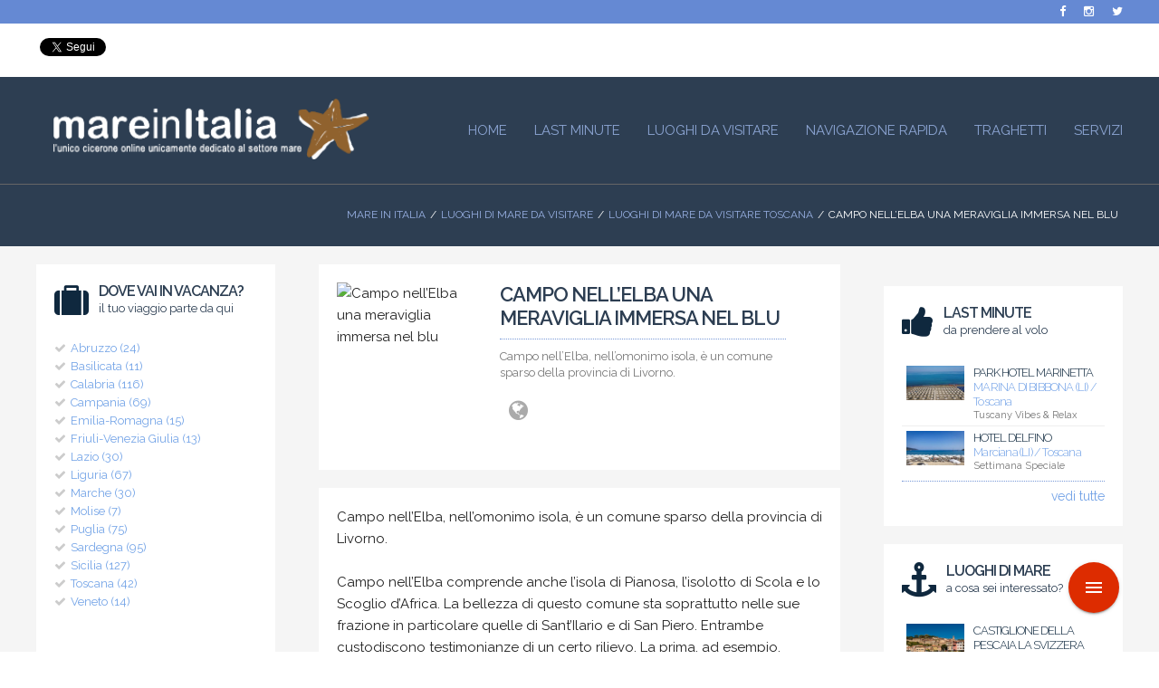

--- FILE ---
content_type: text/html; charset=UTF-8
request_url: https://www.mareinitalia.it/luoghi-di-mare-da-visitare/toscana/campo-nell-elba-una-meraviglia-immersa-nel-blu.html
body_size: 15074
content:
<!DOCTYPE html>
<html lang="it">
    <head>
        <meta charset="utf-8">
        <title>Campo nell’Elba una meraviglia immersa nel blu</title>
        <meta name="description" content="Campo nell’Elba, nell’omonimo isola, è un comune sparso della provincia di Livorno."/> 
        <meta name="keywords" content="visitare campo nell'elba, visitare la toscana, soggiorno balneare a campo nell'elba, soggiorno balneare in toscana, vacanze al mare a campo nell'elba, vacanze al mare in toscana"/> 
        <meta name="author" content="St Solution" /> 
        <meta name="copyright" content="St Solution" /> 
        <link rel="Shortcut Icon" href="https://www.mareinitalia.it/images/favicon.ico" />
        <meta name="language" content="it" /> 
        <meta name="viewport" content="width=device-width, initial-scale=1">
        <meta property="og:title" content="Campo nell’Elba una meraviglia immersa nel blu" />
        <meta property="og:description" content="Campo nell’Elba, nell’omonimo isola, è un comune sparso della provincia di Livorno." />
        <meta property="og:url" content="https://www.mareinitalia.it/luoghi-di-mare-da-visitare/toscana/campo-nell-elba-una-meraviglia-immersa-nel-blu.html"/>
        <meta property="og:image" content="##-PRIVATE_LOGO_NEWS-##"/>
        <meta property="og:site_name" content="www.mareinitalia.it"/>
        <meta property="og:locale" content="it_IT"/>
        <meta property="og:type" content="website" />
        <link rel="canonical" href="https://www.mareinitalia.it/luoghi-di-mare-da-visitare/toscana/campo-nell-elba-una-meraviglia-immersa-nel-blu.html"/>
        
        <meta name="viewport" content="width=device-width, initial-scale=1">

        <link href="//fonts.googleapis.com/css?family=Raleway:400,300,600" rel="stylesheet" type="text/css">
        <link rel="stylesheet" href="//maxcdn.bootstrapcdn.com/font-awesome/4.3.0/css/font-awesome.min.css">
        
        <link rel="stylesheet" href="https://www.mareinitalia.it/css/jquery-ui-1.10.3.flat.css">
        <link rel="stylesheet" href="https://www.mareinitalia.it/css/normalize.css">
        <link rel="stylesheet" href="https://www.mareinitalia.it/css/skeleton.css">
        <link rel="stylesheet" href="https://www.mareinitalia.it/themes/default/default.css" type="text/css" media="screen" />
        <link rel="stylesheet" href="https://www.mareinitalia.it/css/nivo-slider.css">  
        <link rel="stylesheet" href="https://www.mareinitalia.it/css/style.css">  
        <link rel="stylesheet" href="https://www.mareinitalia.it/css/prettyPhoto.css"> 
        <link rel="stylesheet" type="text/css" href="https://www.mareinitalia.it/css/slicknav.css" />

        
        <link rel="icon" type="image/png" href="https://www.mareinitalia.it/images/favicon.png">
        
        <script type="text/javascript" src="//code.jquery.com/jquery-1.11.3.min.js"></script>
        <script src="//code.jquery.com/ui/1.11.4/jquery-ui.js"></script>
        <script src="//cdnjs.cloudflare.com/ajax/libs/jquery-migrate/1.2.1/jquery-migrate.min.js"></script>
        <script src="https://ajax.aspnetcdn.com/ajax/jquery.validate/1.8.1/jquery.validate.js" type="text/javascript"></script>
        <script src="https://www.mareinitalia.it/js/validation_reg.js" type="text/javascript" charset="utf-8"></script>
        <script type="text/javascript" src="https://www.mareinitalia.it/js/ricerca.js"></script>
        <script type="text/javascript" src="https://www.mareinitalia.it/js/jquery.slicknav.min.js"></script>
        <script type="text/javascript" src="https://cdnjs.cloudflare.com/ajax/libs/superfish/1.7.9/js/superfish.min.js"></script>
        
        <script>
            $(function(){
                    $('.main_menu').slicknav();
                    jQuery('.main_menu').superfish();
            });
        </script>
        
        <!-- script mappa -->
        <script type="text/javascript" src="https://maps.googleapis.com/maps/api/js?key=AIzaSyBBcBD-gVjJi3AFFLk4nnVmMaPNwHqfsqg&sensor=false"></script>
        <script type="text/javascript">

            function initialize(lat,lon) {
                    var map = new google.maps.Map(
                    document.getElementById('mappadiv'), {
                    center: new google.maps.LatLng(lat, lon),
                    zoom: 13,
                    mapTypeId: google.maps.MapTypeId.ROADMAP
                     });

                    var marker = new google.maps.Marker({
                          position: new google.maps.LatLng(lat, lon),
                          map: map
                    });             
            }

        </script>
<script>(function(w,d,s,l,i){w[l]=w[l]||[];w[l].push({'gtm.start':
new Date().getTime(),event:'gtm.js'});var f=d.getElementsByTagName(s)[0],
j=d.createElement(s),dl=l!='dataLayer'?'&l='+l:'';j.async=true;j.src=
'https://www.googletagmanager.com/gtm.js?id='+i+dl;f.parentNode.insertBefore(j,f);
})(window,document,'script','dataLayer','GTM-542GVLJ');</script>

<noscript><iframe src="https://www.googletagmanager.com/ns.html?id=GTM-542GVLJ"
height="0" width="0" style="display:none;visibility:hidden"></iframe></noscript>
 <!-- Quantcast Choice. Consent Manager Tag v2.0 (for TCF 2.0) -->
<script type="text/javascript" async=true>
(function() {
  var host = window.location.hostname;
  var element = document.createElement('script');
  var firstScript = document.getElementsByTagName('script')[0];
  var url = 'https://quantcast.mgr.consensu.org'
    .concat('/choice/', 'zvkXDQU3vy7Ma', '/', host, '/choice.js')
  var uspTries = 0;
  var uspTriesLimit = 3;
  element.async = true;
  element.type = 'text/javascript';
  element.src = url;

  firstScript.parentNode.insertBefore(element, firstScript);

  function makeStub() {
    var TCF_LOCATOR_NAME = '__tcfapiLocator';
    var queue = [];
    var win = window;
    var cmpFrame;

    function addFrame() {
      var doc = win.document;
      var otherCMP = !!(win.frames[TCF_LOCATOR_NAME]);

      if (!otherCMP) {
        if (doc.body) {
          var iframe = doc.createElement('iframe');

          iframe.style.cssText = 'display:none';
          iframe.name = TCF_LOCATOR_NAME;
          doc.body.appendChild(iframe);
        } else {
          setTimeout(addFrame, 5);
        }
      }
      return !otherCMP;
    }

    function tcfAPIHandler() {
      var gdprApplies;
      var args = arguments;

      if (!args.length) {
        return queue;
      } else if (args[0] === 'setGdprApplies') {
        if (
          args.length > 3 &&
          args[2] === 2 &&
          typeof args[3] === 'boolean'
        ) {
          gdprApplies = args[3];
          if (typeof args[2] === 'function') {
            args[2]('set', true);
          }
        }
      } else if (args[0] === 'ping') {
        var retr = {
          gdprApplies: gdprApplies,
          cmpLoaded: false,
          cmpStatus: 'stub'
        };

        if (typeof args[2] === 'function') {
          args[2](retr);
        }
      } else {
        queue.push(args);
      }
    }

    function postMessageEventHandler(event) {
      var msgIsString = typeof event.data === 'string';
      var json = {};

      try {
        if (msgIsString) {
          json = JSON.parse(event.data);
        } else {
          json = event.data;
        }
      } catch (ignore) {}

      var payload = json.__tcfapiCall;

      if (payload) {
        window.__tcfapi(
          payload.command,
          payload.version,
          function(retValue, success) {
            var returnMsg = {
              __tcfapiReturn: {
                returnValue: retValue,
                success: success,
                callId: payload.callId
              }
            };
            if (msgIsString) {
              returnMsg = JSON.stringify(returnMsg);
            }
            if (event && event.source && event.source.postMessage) {
              event.source.postMessage(returnMsg, '*');
            }
          },
          payload.parameter
        );
      }
    }

    while (win) {
      try {
        if (win.frames[TCF_LOCATOR_NAME]) {
          cmpFrame = win;
          break;
        }
      } catch (ignore) {}

      if (win === window.top) {
        break;
      }
      win = win.parent;
    }
    if (!cmpFrame) {
      addFrame();
      win.__tcfapi = tcfAPIHandler;
      win.addEventListener('message', postMessageEventHandler, false);
    }
  };

  makeStub();

  var uspStubFunction = function() {
    var arg = arguments;
    if (typeof window.__uspapi !== uspStubFunction) {
      setTimeout(function() {
        if (typeof window.__uspapi !== 'undefined') {
          window.__uspapi.apply(window.__uspapi, arg);
        }
      }, 500);
    }
  };

  var checkIfUspIsReady = function() {
    uspTries++;
    if (window.__uspapi === uspStubFunction && uspTries < uspTriesLimit) {
      console.warn('USP is not accessible');
    } else {
      clearInterval(uspInterval);
    }
  };

  if (typeof window.__uspapi === 'undefined') {
    window.__uspapi = uspStubFunction;
    var uspInterval = setInterval(checkIfUspIsReady, 6000);
  }
})();
</script>
<!-- End Quantcast Choice. Consent Manager Tag v2.0 (for TCF 2.0) -->
    </head>
<body onload="initialize(42.7502,10.1815)">
        <!-- Facebook Pixel Code -->
<script>
	!function(f,b,e,v,n,t,s)
	{if(f.fbq)return;n=f.fbq=function(){n.callMethod?
	n.callMethod.apply(n,arguments):n.queue.push(arguments)};
	if(!f._fbq)f._fbq=n;n.push=n;n.loaded=!0;n.version='2.0';
	n.queue=[];t=b.createElement(e);t.async=!0;
	t.src=v;s=b.getElementsByTagName(e)[0];
	s.parentNode.insertBefore(t,s)}(window,document,'script',
	'https://connect.facebook.net/en_US/fbevents.js');
	
	fbq('init', '613655012147957'); 
	fbq('track', 'PageView');
	
</script>


<div id="fb-root"></div><script async defer crossorigin="anonymous" src="https://connect.facebook.net/it_IT/sdk.js#xfbml=1&version=v16.0&appId=912091453160136&autoLogAppEvents=1" nonce="mLDCDsSO"></script>
	   
<noscript>
	<img height="1" width="1" src="https://www.facebook.com/tr?id=613655012147957&ev=PageView&noscript=1"/>
</noscript>
<!-- End Facebook Pixel Code -->  

<div id="top-bar" class="fondo_celeste">
    <div class="container">
      <div class="row">
          <div class="nine columns">&nbsp;</div>
          <div class="three columns">
              <ul class="social_menu">
				  
                  <li>
                      <a href="https://www.facebook.com/mareinitalia.it" target="_new" title="Mare in Italia su Facebook">
                          <i class="fa fa-facebook"></i>
                      </a>
                  </li>
				  <li>
                      <a href="https://www.instagram.com/seainitaly/?hl=it" target="_new" title="Mare in Italia su Instagram">
                          <i class="fa fa-instagram"></i>
                      </a>
                  </li>
                  <li>
                      <a href="https://twitter.com/mareinitalia" target="_new" title="Mare in Italia su Twitter">
                          <i class="fa fa-twitter"></i>
                      </a>
                  </li>
                   <!--<li>
                      <a href="https://utenti.networkturismo.it/" target="new" title="Area Riservata">
                          <i class="fa fa-lock"></i>&nbsp;&nbsp;Accedi
                      </a>
                  </li>-->
              </ul>
          </div>
      </div>
    </div>
  </div>

  <div id="top-header">
    <div class="container">
      <div class="row">
          <div class="six columns">
              <div class="container-top-header">
                <div class="social-plugins pull-left">
                    <!-- Your like button code ALE-->
<div class="fb-like" data-href="https://www.facebook.com/mareinitalia.it" data-width="200" data-layout="button_count" data-action="like" data-size="small" data-share="true"></div>
                    <a href="https://twitter.com/mareinitalia" class="twitter-follow-button" data-show-count="true" data-show-screen-name="false">Follow @mareinitalia</a>
<script>!function(d,s,id){var js,fjs=d.getElementsByTagName(s)[0],p=/^http:/.test(d.location)?'http':'https';if(!d.getElementById(id)){js=d.createElement(s);js.id=id;js.src=p+'://platform.twitter.com/widgets.js';fjs.parentNode.insertBefore(js,fjs);}}(document, 'script', 'twitter-wjs');</script>
                </div>
                
                  <div class="clear"></div>
              </div>
          </div>
          <div class="six columns">
              <!--form id="trova_offerta" class="pull-right" action="/search.php">
                <input type="hidden"  name="CampoIdSearch" id="CampoIdSearch" />
                <input type="hidden"  name="ValoreIdSearch" id="ValoreIdSearch" />
                <input type="hidden" value="26" name="IdDominio" id="DominioIdSearch" />
                <input type="hidden" value="1" name="IdLingua" id="LinguaIdSearch" />
                <input class="testo_input" type="text" id="campo_ricerca" name="campo_ricerca" value="" placeholder="Cerca Struttura, Regione, Provincia, Località..." >
                <input type="submit" id="cerca" value="Cerca">
            </form-->
          </div>
      </div>
    </div>
  </div>

  <div id="header">
    <div class="container">
      <div class="row">
          <div class="four columns">
              <a href="/" title="Mare in Italia">
                  <img src="https://www.mareinitalia.it/images/logo.png" alt="Mare in Italia" class="responsive_img"/>
              </a>
          </div>
          <div class="eight columns">
              <ul class="main_menu superfishmenu">
                  <li class="##-ACTIVE_HOME-##">
                      <a href="/" title="Vai alla home page di Mare in Italia">
                          HOME
                      </a>
                  </li>
                  
                  <li class="##-ACTIVE_LM-##">
                      <a href="/last-minute-vacanze-mare-italia/" title="Scopri tutte le offerte last minute per la tua vacanza al mare">
                          Last Minute
                      </a>
                  </li>
                  
                  <li class="##-ACTIVE_LUOGHI_DA_VISITARE-##">
                      <a href="/luoghi-di-mare-da-visitare/" title="Località di mare esclusive! I luoghi di mare in Italia più belli da visitare">
                          Luoghi da visitare
                      </a>
                  </li>
                  
                  <li class="##-ACTIVE_NAVIGAZIONE_RAPIDA-##">
                      <a href="#" title="Navigazione Rapida">
                          Navigazione Rapida
                      </a>
                      <ul>
                            <li>
                                <a href="/localita-mare-italia.html" title="Scegli la tua destinazione per la tua prossima vacanza al mare">
                                    LOCALITA'
                                </a>
                            </li>
                            <li>
                                <a href="/deal-vacanza-mare-italia.html" title="Naviga il portale per categoria. Hotel, residence, camping e molto altro">
                                    Categorie
                                </a>
                            </li>
                      </ul>
                  </li>
                  
                  <li><a href="https://www.mareinitalia.it/servizi/traghetti.html">Traghetti</a></li>
                  
                  <li  class="##-ACTIVE_SERVIZI-##">
                      <a href="#" title="Servizi">
                          Servizi
                      </a>
                      <ul class="submenu_custom">
                          <li><a href="https://www.mareinitalia.it/servizi/pubblicita.html" title="Scopri le offerte a te riservate per la tua pubblicità su mare in italia">PUBBLICITA'</a></li>
                          <li><a href="https://www.mareinitalia.it/servizi/newsletter.html">Newsletter</a></li>
                          
                      </ul>
                  </li>
              </ul>
          </div>
      </div>
    </div>
  </div>
      <div class="header-bottom">
            <div class="container">
                <div class="row">
                    <div class="twelve columns">
                        <div class="briciola pull-right">
                            <ul>
                                 <li><a href="/" title="Mare In Italia">Mare In Italia</a><li><a href="/luoghi-di-mare-da-visitare/" title="Luoghi di mare da visitare">Luoghi di mare da visitare</a></li><li><a href="https://www.mareinitalia.it/luoghi-di-mare-da-visitare/toscana/"  title="Luoghi di Mare da visitare Toscana">Luoghi di Mare da visitare Toscana</a></li><li>Campo nell’Elba una meraviglia immersa nel blu</li>
                            </ul>
                        </div>
                    </div>
                </div>
            </div>
        </div>
        <div class="fondo_grigio paddingtb20">
            <div class="container">
                <div class="row">
                    
                    <div class="three columns">
                        <div class="blocco-menu">
                                  
                             <div class="header-menu">
                                <i class="fa fa-suitcase fa-2x pull-left left-menu-bag-2"></i>
                                <h3 class='uppercase'>Dove vai in vacanza?</h3>
                                <p>il tuo viaggio parte da qui</p>
                             </div>
                            
                             
                                <ul class="menu-filtri fa-ul">
    <li><i class="fa fa-check"></i><a href="/luoghi-di-mare-da-visitare/abruzzo/" title="Luoghi di Mare da visitare Abruzzo">Abruzzo (24)</a><li><li><i class="fa fa-check"></i><a href="/luoghi-di-mare-da-visitare/basilicata/" title="Luoghi di Mare da visitare Basilicata">Basilicata (11)</a><li><li><i class="fa fa-check"></i><a href="/luoghi-di-mare-da-visitare/calabria/" title="Luoghi di Mare da visitare Calabria">Calabria (116)</a><li><li><i class="fa fa-check"></i><a href="/luoghi-di-mare-da-visitare/campania/" title="Luoghi di Mare da visitare Campania">Campania (69)</a><li><li><i class="fa fa-check"></i><a href="/luoghi-di-mare-da-visitare/emilia-romagna/" title="Luoghi di Mare da visitare Emilia-Romagna">Emilia-Romagna (15)</a><li><li><i class="fa fa-check"></i><a href="/luoghi-di-mare-da-visitare/friuli-venezia-giulia/" title="Luoghi di Mare da visitare Friuli-Venezia Giulia">Friuli-Venezia Giulia (13)</a><li><li><i class="fa fa-check"></i><a href="/luoghi-di-mare-da-visitare/lazio/" title="Luoghi di Mare da visitare Lazio">Lazio (30)</a><li><li><i class="fa fa-check"></i><a href="/luoghi-di-mare-da-visitare/liguria/" title="Luoghi di Mare da visitare Liguria">Liguria (67)</a><li><li><i class="fa fa-check"></i><a href="/luoghi-di-mare-da-visitare/marche/" title="Luoghi di Mare da visitare Marche">Marche (30)</a><li><li><i class="fa fa-check"></i><a href="/luoghi-di-mare-da-visitare/molise/" title="Luoghi di Mare da visitare Molise">Molise (7)</a><li><li><i class="fa fa-check"></i><a href="/luoghi-di-mare-da-visitare/puglia/" title="Luoghi di Mare da visitare Puglia">Puglia (75)</a><li><li><i class="fa fa-check"></i><a href="/luoghi-di-mare-da-visitare/sardegna/" title="Luoghi di Mare da visitare Sardegna">Sardegna (95)</a><li><li><i class="fa fa-check"></i><a href="/luoghi-di-mare-da-visitare/sicilia/" title="Luoghi di Mare da visitare Sicilia">Sicilia (127)</a><li><li><i class="fa fa-check"></i><a href="/luoghi-di-mare-da-visitare/toscana/" title="Luoghi di Mare da visitare Toscana">Toscana (42)</a><li><li><i class="fa fa-check"></i><a href="/luoghi-di-mare-da-visitare/veneto/" title="Luoghi di Mare da visitare Veneto">Veneto (14)</a><li>
</ul>            
        
                       </div>
                        
                        <a class="banner_mi" title="Prenota il tuo traghetto su Mare in Italia" rel="nofollow" target="_blank" href="http://www.mareinitalia.it/servizi/traghetti.html"><img alt="Prenota il tuo traghetto su Mare in Italia" class="static responsive_img"  src="https://multimedia.networkturismo.it/banners/20170404024141_banner_traghetti_267x280.jpg"></a>
                        
                        <div class="blocco-menu">
                                  

                           <div class="header-menu">
                                <i class="fa fa-suitcase fa-2x pull-left left-menu-bag-2"></i>
                                <h3 class='uppercase'>Dove vai in vacanza?</h3>
                                <p>il tuo viaggio parte da qui</p>
                             </div>
                          
                        
                                   <div class="header-menu">
            <!--<h3 class="uppercase">Province</h3>-->
            <p class="margin-bottom10"><strong>Province</strong></p>
        </div>        
        
                           <ul class="menu-filtri fa-ul">
    <li><i class="fa fa-check"></i><a href="/grosseto/"  title="Mare Grosseto">Mare Grosseto</a><li><li><i class="fa fa-check"></i><a href="/livorno/"  title="Mare Livorno">Mare Livorno</a><li><li><i class="fa fa-check"></i><a href="/lucca/"  title="Mare Lucca">Mare Lucca</a><li><li><i class="fa fa-check"></i><a href="/massa-carrara/"  title="Mare Massa-Carrara">Mare Massa-Carrara</a><li><li><i class="fa fa-check"></i><a href="/pisa/"  title="Mare Pisa">Mare Pisa</a><li>
</ul>            
         

                                   <div class="header-menu">
            <!--<h3 class="uppercase">Zone Turistiche</h3>-->
            <p class="margin-bottom10"><strong>Zone Turistiche</strong></p>
        </div>        
        
                           <ul class="menu-filtri fa-ul">
    <li><i class="fa fa-check"></i><a href="/arcipelago-toscano/"  title="Mare Arcipelago Toscano">Mare Arcipelago Toscano</a><li>
</ul>            
         

                          
                        
                        </div>
                        
                        
                    </div>
                        
                    
                    
                    <div class="six columns">
                         <div class="container-bianco">
    <div class="row">
        <div class="four columns">
            <div class="padding20 padding-right0">
                <img src="https://multimedia.networkturismo.it/news/logo/20170504111330_campo nell'elba.jpg" alt="Campo nell’Elba una meraviglia immersa nel blu" class="responsive_img" />
            </div>                                    
        </div>
        <div class="eight columns">
            <div class="paddingtb20 padding-right60">
                <h1 class="titolo uppercase">Campo nell’Elba una meraviglia immersa nel blu</h1>
                <hr class="dotted-blue margin10">
                    <div class="clear"></div>
                    <p class="margin-bottom-15">Campo nell’Elba, nell’omonimo isola, è un comune sparso della provincia di Livorno.</p>
                    <div class="icon-left">
                        <i class="fa fa-globe"></i>
                    </div>
                    <div class="info-right">
                         <a target="blank" href="/link.php?indirizzo=##-PRIVATE_SITO_NEWS-##" alt=" ##-PRIVATE_NOME_NEWS-##" title=" ##-PRIVATE_NOME_NEWS-##"></a>
                    </div>
                    <div class="clear"></div>
                    <p>
                        <!-- AddThis Button BEGIN -->
                        <div class="addthis_toolbox addthis_default_style ">
                        <a class="addthis_button_preferred_1"></a>
                        <a class="addthis_button_preferred_2"></a>
                        <a class="addthis_button_preferred_3"></a>
                        <a class="addthis_button_preferred_4"></a>
                        <a class="addthis_button_compact"></a>
                        <a class="addthis_counter addthis_bubble_style"></a>
                        </div>
                        <script type="text/javascript">var addthis_config = {"data_track_addressbar":false};</script>
                        <script type="text/javascript" src="//s7.addthis.com/js/300/addthis_widget.js#pubid=ra-51deaaae39dbcda9"></script>
                        <!-- AddThis Button END --> 
                    </p>
            </div>
        </div>
    </div>
</div>

                        
                        <div class="clear"></div>
                        
                        <div class="scheda-dettaglio container-bianco padding20">
                            <div class="dett_descrizione2">
                                Campo nell’Elba, nell’omonimo isola, è un comune sparso della provincia di Livorno.<br />
<br />
Campo nell’Elba comprende anche l’isola di Pianosa, l’isolotto di Scola e lo Scoglio d’Africa. La bellezza di questo comune sta soprattutto nelle sue frazione in particolare quelle di Sant’Ilario e di San Piero. Entrambe custodiscono testimonianze di un certo rilievo. La prima, ad esempio, accoglie la chiesa di Sant’Ilario mentre la seconda quella di S. Niccolò. Nella strada che collega le due frazioni, invece, la Torre San Giovanni risalente al secolo VII.<br />
<br />
La parte occidentale di Campo nell’Elba è chiamata anche Costa del Sole ed offre scenari unici nel loro genere. Marina di Campo, capoluogo del comune, possiede la spiaggia più lunga dell’isola (1400 metri) composta da sabbia dorata che affaccia nel golfo omonimo. In prossimità de “La Foce” il litorale diventa più selvaggio con le distese di pinete mentre, dopo “La Foce”, la costa diventa frastagliata.<br />
<br />
Campo nell’Elba offre un ventaglio infinito di possibilità. Ognuna di queste renderà il vostro soggiorno unico!<br />
<br />
<a href='http://www.mareinitalia.it/villaggi-turistici/toscana/livorno/' title='Villaggi Turistici Livorno'>Clicca per venire a conoscenza del meglio dei villaggi turistici di Livorno!</a><br />

                            </div>

                            
                            <div class="clear"></div>
                             <br/>
                            <div>
                                <h3 class="uppercase">Ubicazione e mappa</h3>
                                <div class="album no-border-bottom">
   <div id="mappadiv" style="width: 100%; height: 320px"></div>
</div>

                            </div>
                            

                            
                        </div>                        
                        
                    </div>
                    <div class="three columns">
                        
                        
                        <a class="banner_mi" rel="nofollow" target="_blank" href="/adv_set_click_banner.php?ZonaBannerId=70&IdLingua=1&IdDominio=26&RegioneId=9&Campo=RegioneId&nRandom=1768617433&1=1&Campo2=1&IsCombined=1"><img class="type_banner responsive_img" src="" src1="/adv_get_banner.php?ZonaBannerId=70&IdLingua=1&IdDominio=26&RegioneId=9&Campo=RegioneId&nRandom=1768617433&1=1&Campo2=1&IsCombined=1"></a>
                        
                         <div class="blocco-menu">
<div class="header-menu">
    <i class="fa fa-thumbs-up fa-2x pull-left left-menu-bag-2"></i>
    <h3 class='uppercase'>Last Minute</h3>
    <p>da prendere al volo</p>
</div>
<ul class="menu-luoghi">   
<li>
        <a href="/hotel-e-alberghi/toscana/livorno/park-hotel-marinetta.html" title="Tuscany Vibes & Relax">
        <img alt="Tuscany Vibes & Relax" class="pull-left margin-right10 width30 responsive_img" src="https://multimedia.networkturismo.it/foto_campeggi/small_mi_20251103043815_p1j955sr4v17vj3qj9khe6g34.jpg"/>
        <div class="pull-left width65">
            <h3>Park Hotel Marinetta</h3>
            <h4>MARINA DI BIBBONA (LI) / Toscana</h4>
            <p>Tuscany Vibes & Relax</p>
        </div>                      
    </a>
    <div class="clear"></div>
</li>


           
<li>
        <a href="/hotel-e-alberghi/toscana/livorno/hotel-delfino.html" title="Settimana Speciale">
        <img alt="Settimana Speciale" class="pull-left margin-right10 width30 responsive_img" src="https://multimedia.networkturismo.it/foto_campeggi/small_mi_20251007063203_p1j6vo7u1o1kmas6s127u15lglh24.jpg"/>
        <div class="pull-left width65">
            <h3>Hotel Delfino</h3>
            <h4>Marciana (LI) / Toscana</h4>
            <p>Settimana Speciale</p>
        </div>                      
    </a>
    <div class="clear"></div>
</li>


           

</ul>
    <hr class="dotted-blue margin5" />
    <a href="/last-minute-vacanze-mare-italia/" title="Scopri tutte le offerte last minute per la tua vacanza al mare" class="pull-right small blue">
        vedi tutte
    </a>
    <br/>
    <div class="clear"></div>
</div>    
                         
                         
                         
                         <div class="blocco-menu">
                            
                             
                              
            
                             
                              
            
                            <div class="header-menu">
    <i class="fa fa-anchor fa-2x pull-left left-menu-bag-2"></i>
    <h3 class='uppercase'>Luoghi di mare</h3>
    <p>a cosa sei interessato?</p>
</div> 
                            <ul class="menu-luoghi">                                    
               <li>
                    <a href="/luoghi-di-mare-da-visitare/toscana/castiglione-della-pescaia-la-svizzera-della-maremma.html" title="Castiglione della Pescaia la Svizzera della Maremma">
                    <img alt="Castiglione della Pescaia la Svizzera della Maremma" class="pull-left margin-right10 width30 responsive_img" src="https://multimedia.networkturismo.it/news/logo/20170624064653_castiglione della pescaia.jpg"/>
                    <div class="pull-left width65">
                        <h3>Castiglione della Pescaia la Svizzera della Maremma</h3>
                        <h4>Castiglione della Pescaia (Grosseto)</h4>
                        <p>Castiglione della Pescaia è un comune della provincia di Grosseto situato nel territorio della Maremma....</p>
                    </div>                      
                </a>
                <div class="clear"></div>
            </li>
            <li>
                    <a href="/luoghi-di-mare-da-visitare/toscana/castagneto-carducci--una-gemma-della-maremma-livornese-sulla-costa-degli-etruschi.html" title="Castagneto Carducci: Una Gemma della Maremma Livornese sulla Costa degli Etruschi">
                    <img alt="Castagneto Carducci: Una Gemma della Maremma Livornese sulla Costa degli Etruschi" class="pull-left margin-right10 width30 responsive_img" src="https://multimedia.networkturismo.it/news/logo/20170705120554_castagneto carducci.jpg"/>
                    <div class="pull-left width65">
                        <h3>Castagneto Carducci: Una Gemma della Maremma Livornese sulla Costa degli Etruschi</h3>
                        <h4>Castagneto Carducci (Livorno)</h4>
                        <p>Castagneto Carducci è un comune della provincia di Livorno posto all’interno della Maremma....</p>
                    </div>                      
                </a>
                <div class="clear"></div>
            </li>
            <li>
                    <a href="/luoghi-di-mare-da-visitare/toscana/esplora-massa--tesoro-toscano-sul-mare.html" title="Esplora Massa: Tesoro Toscano sul Mare">
                    <img alt="Esplora Massa: Tesoro Toscano sul Mare" class="pull-left margin-right10 width30 responsive_img" src="https://multimedia.networkturismo.it/news/logo/20170703120609_massa.jpg"/>
                    <div class="pull-left width65">
                        <h3>Esplora Massa: Tesoro Toscano sul Mare</h3>
                        <h4>Massa (Massa-Carrara)</h4>
                        <p>Storia, Spiagge e Bellezze Senza Tempo...</p>
                    </div>                      
                </a>
                <div class="clear"></div>
            </li>

</ul>
<hr class="dotted-blue margin5" />
    <a href="/luoghi-di-mare-da-visitare/" title="Località di mare esclusive! I luoghi di mare in Italia più belli da visitare" class="pull-right small blue">
        vedi tutte
    </a>
    <br/>
    <div class="clear"></div>               
                        </div>
                         
                         
                        
                    </div>
                </div>
            </div>
        </div>
      
        <!-- Footer Part
  –––––––––––––––––––––––––––––––––––––––––––––––––– -->

<div id="footer_top">
  <div class="container">
    <div class="row">
      <div class="three columns">
        <!--<div class="categorie-footer-top">
          <h3>Scopri le nostre strutture turistiche</h3>
          <h4>Per la tua vacanza al mare scegli tra le migliori strutture</h4>
          <!--<ul class="menu-categorie">
            <li><div class="pull-left menu-cat-20"><img alt="Agenzie di Viaggio" src="https://www.mareinitalia.it/images/list/cat13.png" class="responsive_img"/></div><div class="pull-left menu-cat-80"><a href="/agenzie-di-viaggio/" title="Agenzie di Viaggio">Agenzie di Viaggio</a></div></li><li><div class="pull-left menu-cat-20"><img alt="Agriturismo" src="https://www.mareinitalia.it/images/list/cat5.png" class="responsive_img"/></div><div class="pull-left menu-cat-80"><a href="/agriturismo/" title="Agriturismo">Agriturismo</a></div></li><div class="clear"></div><li><div class="pull-left menu-cat-20"><img alt="Bed and Breakfast" src="https://www.mareinitalia.it/images/list/cat8.png" class="responsive_img"/></div><div class="pull-left menu-cat-80"><a href="/bed-and-breakfast/" title="Bed and Breakfast">Bed and Breakfast</a></div></li><li><div class="pull-left menu-cat-20"><img alt="Campeggi" src="https://www.mareinitalia.it/images/list/cat4.png" class="responsive_img"/></div><div class="pull-left menu-cat-80"><a href="/campeggi/" title="Campeggi">Campeggi</a></div></li><div class="clear"></div><li><div class="pull-left menu-cat-20"><img alt="Case Vacanze" src="https://www.mareinitalia.it/images/list/cat3.png" class="responsive_img"/></div><div class="pull-left menu-cat-80"><a href="/case-vacanze/" title="Case Vacanze">Case Vacanze</a></div></li><li><div class="pull-left menu-cat-20"><img alt="Centri Benessere" src="https://www.mareinitalia.it/images/list/cat2.png" class="responsive_img"/></div><div class="pull-left menu-cat-80"><a href="/centri-benessere/" title="Centri Benessere">Centri Benessere</a></div></li><div class="clear"></div><li><div class="pull-left menu-cat-20"><img alt="Escursioni e Divertimenti" src="https://www.mareinitalia.it/images/list/cat11.png" class="responsive_img"/></div><div class="pull-left menu-cat-80"><a href="/escursioni-e-divertimenti/" title="Escursioni e Divertimenti">Escursioni e Divertimenti</a></div></li><li><div class="pull-left menu-cat-20"><img alt="Hotel e Alberghi" src="https://www.mareinitalia.it/images/list/cat1.png" class="responsive_img"/></div><div class="pull-left menu-cat-80"><a href="/hotel-e-alberghi/" title="Hotel e Alberghi">Hotel e Alberghi</a></div></li><div class="clear"></div><li><div class="pull-left menu-cat-20"><img alt="Residence" src="https://www.mareinitalia.it/images/list/cat14.png" class="responsive_img"/></div><div class="pull-left menu-cat-80"><a href="/residence/" title="Residence">Residence</a></div></li><li><div class="pull-left menu-cat-20"><img alt="Stabilimenti balneari" src="https://www.mareinitalia.it/images/list/cat10.png" class="responsive_img"/></div><div class="pull-left menu-cat-80"><a href="/stabilimenti-balneari/" title="Stabilimenti balneari">Stabilimenti balneari</a></div></li><div class="clear"></div><li><div class="pull-left menu-cat-20"><img alt="Villaggi Turistici" src="https://www.mareinitalia.it/images/list/cat7.png" class="responsive_img"/></div><div class="pull-left menu-cat-80"><a href="/villaggi-turistici/" title="Villaggi Turistici">Villaggi Turistici</a></div></li>
          </ul>
        </div>-->
        <!--div class="clear"></div>
                <div class="footer-cerca">
                    <input type="text" placeholder="Cerca" />
                    <input type="submit" value="Cerca"/>
                </div--> 
      </div>
      <div class="three columns"><img class="network-image" alt="Network Turismo" src="https://www.mareinitalia.it/images/footer_networkturismo.png" /></div>
      <!-- <div class="three columns"> <a target="_blank" title="Network Turismo" href="https://www.networkturismo.it/"> <img class="network-image" alt="Network Turismo" src="https://www.mareinitalia.it/images/footer_networkturismo.png" /> </a> </div>-->
      
      <div class="six columns">
        <div class="footer-top-offset footer-top-right-block">
          <h2>Perchè affiliarsi a mareinitalia.it</h2>
          <h3>Affiliarsi a Mare in Italia vuol dire accedere ad una infinità di servizi ed opportunità</h3>
          <p>Il gran numero di visitatori che ogni giorno registra il portale garantisce a tutte le strutture una continua visibilità; una vetrina d’eccezione ove si avrà la possibilità di gestire autonomamente il proprio account caricando foto, video, descrizioni...<br />
<br />
Fai la scelta giusta,<br />
entra a far parte del gruppo Mare in Italia</p>
        </div>
        <hr class="dotted-blue" />
        <div class="row">
          <div class="six columns">
            <div class="app-networkturismo pull-left"> 
              <!--div class="pull-left width20">
                                <a title="Network Turismo" href="https://www.networkturismo.it" target="_blank">
                                    <img alt="Network Turismo" src="https://www.mareinitalia.it/images/app-icon.png" class="responsive_img"/>
                                </a>
                            </div>
                            <div class="pull-left width80">
                                <h3>Network Turismo</h3>
                                <h4>La tua vacanza sempre a portata di mano</h4>
                                <!--a title="" href="#">
                                    <img alt="" src="https://www.mareinitalia.it/images/google-play.png"/>
                                </a>
                                <a title="" href="#">
                                    <img alt="" src="https://www.mareinitalia.it/images/app-store.png" />
                                </a--> 
              <!--/div>
                            <div class="clear"></div-->
              <div class="pull-left width20"><img alt="Network Turismo" src="https://www.mareinitalia.it/images/app_mareinitalia_logo.png" class="responsive_img"/></div>
             <!-- <div class="pull-left width20"> <a title="Network Turismo" href="/servizi/app-mare-in-italia.html" target="_blank"> <img alt="Network Turismo" src="https://www.mareinitalia.it/images/app_mareinitalia_logo.png" class="responsive_img"/> </a> </div>
             -->
              <div class="pull-left width80">
                <h3>App Mare in Italia</h3>
                 <!--<h3><a style="color: #000;" href="/servizi/app-mare-in-italia.html">App Mare in Italia</a></h3>-->
                <h4>La tua vacanza sempre a portata di mano</h4>
                <!--a title="" href="#">
                                    <img alt="" src="https://www.mareinitalia.it/images/google-play.png"/>
                                </a>
                                <a title="" href="#">
                                    <img alt="" src="https://www.mareinitalia.it/images/app-store.png" />
                                </a--> 
              </div>
            </div>
          </div>
          <div class="six columns">
            <div class="newsletter pull-left">
              <h3>Newsletter</h3>
              <h4>Iscriviti alla newsletter e riceverai le novità ed offerte!</h4>
              <a href="/servizi/newsletter.html" title="Iscrivimi" class="button button-border button-alt ">Iscrivimi</a> </div>
          </div>
        </div>
      </div>
    </div>
  </div>
</div>
<div id="footer_bottom" class="fondo_pattern_blu">
  <div class="container">
    <div class="row">
      <div class="two columns footer-logo-container"> <a href="/" title="Mare in Italia"> <img src="https://www.mareinitalia.it/images/logo-footer.png" alt="Mare in Italia" class="responsive_img footer-logo"/> </a> </div>
      <div class="ten columns">
        <ul class="footer-menu">
          <!--div class="prefooter_menu">
<div class="prefooter_title">servizi</div>
<li><a  target="_self" href="/servizi/pubblicita.html" title="pubblicità">pubblicità</a></li><li><a  target="_self" href="/servizi/privacy-policy.html" title="privacy policy">privacy policy</a></li><li><a  target="_self" href="/servizi/cookie-policy.html" title="cookie policy">cookie policy</a></li>
</div-->

<li><a  target="_self" href="/servizi/pubblicita.html" title="pubblicità">pubblicità</a></li><li><a  target="_self" href="/servizi/privacy-policy.html" title="privacy policy">privacy policy</a></li><li><a  target="_self" href="/servizi/cookie-policy.html" title="cookie policy">cookie policy</a></li>

        <!--  <li>Powered by <a title="St Solution" target="_blank" href="https://www.stsolution.it">St Solution</a> e <a title="Brain Computing S.p.A. - soluzioni software per il turismo" href="https://www.braincomputing.com" target="_blank">Brain Computing S.p.A.</a></li> -->
              <li>Powered by St Solution e Brain Computing S.p.A.</li>
    
        </ul>
      </div>
    </div>
  </div>
</div>
<div id="copyright" class="fondo_celeste">
  <div class="container">
    <div class="row">
      <div class="three columns">
        <ul class="social_menu">
          <li> <a href="https://www.facebook.com/mareinitalia.it" target="_new" title="Mare in Italia su Facebook"> <i class="fa fa-facebook"></i> </a> </li>
		  <li>
                      <a href="https://www.instagram.com/seainitaly/?hl=it" target="_new" title="Mare in Italia su Instagram">
                          <i class="fa fa-instagram"></i>
                      </a>
                  </li>
          <li> <a href="https://twitter.com/mareinitalia" target="_new" title="Mare in Italia su Twitter"> <i class="fa fa-twitter"></i> </a> </li>
        </ul>
      </div>
      <div class="nine columns"> <span class='copyright_txt'>copyright 2010 - 2026 MareInItalia.it</span>
        <div class="footer_girl"></div>
      </div>
    </div>
  </div>
</div>
<script src="https://www.mareinitalia.it/js/jquery.cookie.js"></script> 
<script src="https://www.mareinitalia.it/js/jquery.cookiecuttr.js"></script>
<link rel="stylesheet" href="https://www.mareinitalia.it/css/cookiecuttr.css">
<!--script>
$(document).ready(function () {
	var indirizzo_cookie_policy = 'https://www.mareinitalia.it/servizi/cookie-policy.html';
	$.cookieCuttr({
			cookieMessage : 'Visitando questo sito web si autorizza l\'impiego di cookie. Per informazioni dettagliate sull\'impiego dei cookie in questo sito web invitiamo a cliccare su <a target="_blank" href="'+indirizzo_cookie_policy+'">Maggiori informazioni</a>.',
			cookieAcceptButtonText: 'Chiudi',
			cookieAnalytics: false,
			cookieNotificationLocationBottom: true
	});
	</script-->
<script>	
	//================ SCRIPT SCROLL TO FORM RICHIEDI PREVENTIVO ============= 
	$("a.request-quote").on('click', function(e) {
		target = this.hash;
		// prevent default anchor click behavior
		e.preventDefault();

		// animate
		$('html, body').animate({
			scrollTop: $(this.hash).offset().top
		 }, 500, function(){
   
			// when done, add hash to url
			// (default click behaviour)
			window.location.hash = target;
		 });

	});
	
</script> 
<script src="https://www.mareinitalia.it/js/jquery.mask.min.js"></script> 

<!-- Footer Buttons
  –––––––––––––––––––––––––––––––––––––––––––––––––– -->

<link href="https://fonts.googleapis.com/icon?family=Material+Icons" rel="stylesheet">
<link href="https://www.mareinitalia.it/files_buttons/css/ghpages-materialize.css" type="text/css" rel="stylesheet" media="screen,projection">

<script src="https://www.mareinitalia.it/files_buttons/js/materialize.min.js"></script>
<script src="https://www.mareinitalia.it/files_buttons/js/modal.js"></script>

<a href="https://www.mareinitalia.it/email_success.html?iframe=true&width=300&height=230" rel="prettyPhoto" id="email_success" style="display:none">success</a>
                <a href="https://www.mareinitalia.it/email_errore.html?iframe=true&width=300&height=230" rel="prettyPhoto" id="email_error" style="display:none">error</a>


    <script>

		$(document).ready(function(){
		// the "href" attribute of the modal trigger must specify the modal ID that wants to be triggered
			$('.modal').modal({
				dismissible: true, // Modal can be dismissed by clicking outside of the modal
				opacity: .5, // Opacity of modal background
				inDuration: 300, // Transition in duration
				outDuration: 200, // Transition out duration
				startingTop: '4%', // Starting top style attribute
				endingTop: '10%', // Ending top style attribute
				ready: function(modal, trigger) { // Callback for Modal open. Modal and trigger parameters available.
					//alert("Ready");
					console.log(modal, trigger);
				},
				complete: function() { 
					//alert('Closed'); 
					$(".send-form-message").hide();
				} // Callback for Modal close
			});
		});
		
		$('#modal1,#modal2').modal('open');
   
		$('#modal1,#modal2').modal('close');
		  
	</script>
    <script>
 $(document).ready(function(){
    $('.tooltipped').tooltip({delay: 20});
  });
</script>


  <div id="searchMenu">
    <div class="fixed-action-btn horizontal click-to-toggle" style="position: absolute; right: 24px;"> <a class="btn-floating btn-large deep-orange accent-4 pulse"> <i class="material-icons">menu</i> </a>
      <ul>
        <li><a href="https://www.mareinitalia.it/servizi/traghetti.html" class="btn-floating light-blue accent-2 tooltipped" style="transform: scaleY(0.4) scaleX(0.4) translateY(0px) translateX(40px); opacity: 0;" data-html="true" data-position="top" data-delay="20" data-tooltip="Traghetti"><i class="material-icons">directions_boat</i></a></li>
        <li><a href="https://www.mareinitalia.it/localita-mare-italia.html" class="btn-floating amber tooltipped" style="transform: scaleY(0.4) scaleX(0.4) translateY(0px) translateX(40px); opacity: 0;" data-html="true" data-position="top" data-delay="20" data-tooltip="Località"><i class="material-icons">beach_access</i></a></li>
        <li><a href="https://www.mareinitalia.it/last-minute-vacanze-mare-italia/" class="btn-floating orange darken-4 tooltipped" style="transform: scaleY(0.4) scaleX(0.4) translateY(0px) translateX(40px); opacity: 0;" data-html="true" data-position="top" data-delay="20" data-tooltip="Lastminute"><i class="material-icons">alarm</i></a></li>
        <li><a class="btn-floating light-green darken-4 tooltipped modal-trigger" style="transform: scaleY(0.4) scaleX(0.4) translateY(0px) translateX(40px); opacity: 0;" data-html="true" data-position="top" data-delay="20" data-tooltip="Contatta tutte le strutture" href="#modal2"><i class="material-icons">email</i></a></li>
        <li><a class="btn-floating blue tooltipped modal-trigger" style="transform: scaleY(0.4) scaleX(0.4) translateY(0px) translateX(40px); opacity: 0;" data-html="true" data-position="top" data-delay="20" data-tooltip="Cerca struttura" href="#modal1"><i class="material-icons">search</i></a> </li>
      </ul>
    </div>
  </div>
  
  <!-- Modal Structure -->
  <div id="modal1" class="modal">
    <div class="modal-content">
      <h4>Cerca la tua struttura</h4>
      <div id="search_form_content">                                             
        <form action="https://www.mareinitalia.it/search.php" style="color: #444;">
            <input type="hidden" name="IdDominio" value="26" />
            <input type="hidden" name="IdLingua" value="1" />

            <label for="RegioneIdField" style="margin-top:10px; font-size: 14px;">Regione</label>
            <select id="RegioneIdField" name="RegioneId" style="width:100%">
                <option value=''>Seleziona una regione</option>
                <option value='13'>Abruzzo</option>
                <option value='17'>Basilicata</option>
                <option value='18'>Calabria</option>
                <option value='15'>Campania</option>
                <option value='8'>Emilia-Romagna</option>
                <option value='6'>Friuli-Venezia Giulia</option>
                <option value='12'>Lazio</option>
                <option value='7'>Liguria</option>                
                <option value='11'>Marche</option>
                <option value='14'>Molise</option>                
                <option value='16'>Puglia</option>
                <option value='20'>Sardegna</option>
                <option value='19'>Sicilia</option>
                <option value='9'>Toscana</option>                
                <option value='5'>Veneto</option>
            </select>
            <br/>
            <label for="SettoreIdField" style=" font-size: 14px;">Settore</label>
            <select id="SettoreIdField" name="SettoreId" style="width:100%">
                <option value=''>Seleziona un settore</option>
                <option value='13'>Agenzie di Viaggio </option>
                <option value='5'>Agriturismo</option>
                <option value='8'>Bed and Breakfast</option>
                <option value='4'>Campeggi</option>
                <option value='3'>Case Vacanze</option>
                <option value='2'>Centri Benessere</option>
                <option value='11'>Escursioni e Divertimenti</option>
                <option value='1'>Hotel e Alberghi</option>
                <option value='14'>Residence</option>
                <option value='10'>Stabilimenti balneari</option>
                <option value='7'>Villaggi Turistici</option>

            </select>
            <br/>
            <label for="lm">Last Minute</label>
            <input type="checkbox" name="LM" id="lm" />
            <br/>
            <label for="dal">Dal</label>
            <input type="text" disabled="" class="date" name="dal" id="dal" style="width:100%" />
            <br/>
            <label for="al">Al</label>
            <input type="text" disabled="" class="date" name="al" id="al" style="width:100%" />
            <br/><br/>
            <button type="submit" style="display: block; width: 100%; font-size: 14px;"><i class="fa fa-search"></i> Cerca</button>
        </form>
    </div>
    <script src="https://unpkg.com/sweetalert/dist/sweetalert.min.js"></script>
    <script>

    $(document).ready(function () {
        
        $('#lm').click(function(){
            var $this = $(this);
            var dates = $('.date');
            if($this.is(':checked')){
                dates.attr('disabled', false);
            }
            else {
                dates.attr('disabled', true);
            }
        });
        $('.date').mask('00/00/0000');
    });
    
</script>
    </div>
  </div>
  
  <div id="modal2" class="modal">
    <div class="modal-content">
      <h4>Cerca la tua struttura</h4>
      <div class="box_form_contatti">
            
            <h3>Richiedi preventivo senza impegno</h3>   
            <p>
                Tramite questo form &egrave; possibile contattatare tutte le strutture presenti nella regione e nel settore scelto
            </p>

            <form id="richiedi_disponibilita_multipla" method="post" action="https://www.mareinitalia.it/send_contact.php"> 
.
                 <input type="hidden" name="DominioId" value="26" />

                 <input type="hidden" name="LinguaId" value="1" />

                 <input type="hidden" name="Campo" value="RegioneId" />
                 
                 
                 <input type="hidden" name="Campo1" value="SettoreId" />

                 
                 
                 <input type="hidden" name="MessaggioMultiplo" value="1" />

                
                 <div class="blocco_input">
                    <label for="Valore">Regione</label>
                    <select id="Valore" name="Valore" style="display:block; margin-left: 0">
                        <option value=''>Seleziona una regione</option>
                        <option value='13'>Abruzzo</option>
                        <option value='17'>Basilicata</option>
                        <option value='18'>Calabria</option>
                        <option value='15'>Campania</option>
                        <option value='8'>Emilia-Romagna</option>
                        <option value='6'>Friuli-Venezia Giulia</option>
                        <option value='12'>Lazio</option>
                        <option value='7'>Liguria</option>                
                        <option value='11'>Marche</option>
                        <option value='14'>Molise</option>                
                        <option value='16'>Puglia</option>
                        <option value='20'>Sardegna</option>
                        <option value='19'>Sicilia</option>
                        <option value='9'>Toscana</option>                
                        <option value='5'>Veneto</option>
                    </select>
                 </div>
                 
                 <div class="blocco_input">
                    <label for="Valore1">Settore</label>
                    <select id="Valore1" name="Valore1" style="display:block; margin-left: 0">
                        <option value=''>Seleziona un settore</option>
                        <option value='13'>Agenzie di Viaggio </option>
                        <option value='5'>Agriturismo</option>
                        <option value='8'>Bed and Breakfast</option>
                        <option value='4'>Campeggi</option>
                        <option value='3'>Case Vacanze</option>
                        <option value='2'>Centri Benessere</option>
                        <option value='11'>Escursioni e Divertimenti</option>
                        <option value='1'>Hotel e Alberghi</option>
                        <option value='14'>Residence</option>
                        <option value='10'>Stabilimenti balneari</option>
                        <option value='7'>Villaggi Turistici</option>
                    </select>
                 </div>

                 <div class="clear"></div>
                 
                <hr/>
                 

                 <div class="blocco_input">
                    <label for="nome">Nome</label><br/>
                    <input type="text" name="nome" id="nominativo" />
                    <div class="clear"></div>
                 </div>
                 <div class="blocco_input">
                    <label for="cognome">Cognome</label><br/>
                    <input type="text" name="cognome" id="nominativo" />
                    <div class="clear"></div>
                 </div>
                 <div class="blocco_input">
                     <label for="email">Indirizzo Email</label><br/>
                     <input type="text" name="email" id="email" />
                     <div class="clear"></div>
                 </div>
                 <div class="blocco_input">
                     <label for="telefono">Telefono</label><br/>
                     <input type="text" name="telefono" id="telefono" />
                     <div class="clear"></div>
                 </div>
                 
                 <div class="clear"></div>    
                 
                 
                 
                <hr/>

                <div class="blocco_input">

                    <label for="dal">Dal</label><br/>
                    <input type="text" class="datepicker" id="dal" name="dal" readonly />
                    <div class="clear"></div>

                </div>

                <div class="blocco_input">
                    <label for="al">Al</label><br/>
                    <input type="text" class="datepicker" id="al" name="al" readonly />
                    <div class="clear"></div> 
                </div>

                <div class="clear"></div>

                <hr/>

                <div class="float_input">

                    <label for="numero_adulti">Numero Adulti</label><br/>

                    <select name="numero_adulti" id="numero_adulti">

                        <option value="1">1</option>

                        <option selected value="2">2</option>

                        <option value="3">3</option>

                        <option value="4">4</option>

                        <option value="5">5</option>

                        <option value="6">6</option>

                        <option value="7">7</option>

                        <option value="8">8</option>

                        <option value="9">9</option>

                        <option value="10">10</option>

                    </select>

                </div>

                <div class="float_input">

                    <label for="numero_bambini">Numero Bambini</label><br/>

                    <select name="numero_bambini" id="numero_bambini">

                    	<option value="0">-</option>

                        <option value="1">1</option>

                        <option value="2">2</option>

                        <option value="3">3</option>

                        <option value="4">4</option>

                        <option value="5">5</option>

                        <option value="6">6</option>

                        <option value="7">7</option>

                        <option value="8">8</option>

                        <option value="9">9</option>

                        <option value="10">10</option>

                    </select>

                </div>
                
                <div class="blocco_input">
                    <label for="eta_bambini">Età bambini (esempio-3-6)</label><br/>
                    <input type="text" id="eta_bambini" name="eta_bambini" />
                </div>
                
                <!--<hr/>

                <label for="zona">Eventuale animale al seguito</label><br/>

                <input type="radio" name="animali" class="animali" checked="checked" value="0" />No<br/>

                <input type="radio" name="animali" class="animali" value="1" />Si

                <div id="animali_hidden" style="display:none">

                	<select name="animal_type" id="animal_type">

                    	<option value="Cane">Cane</option>

                        <option value="Gatto">Gatto</option>

                        <option value="Cane e gatto">Cane e gatto</option>

                    </select>

                    <input type="radio" name="taglia_animale" checked="checked" value="Taglia piccola" />Taglia piccola

                    <input type="radio" name="taglia_animale" value="Taglia media" />Taglia media

                    <input type="radio" name="taglia_animale" value="Taglia grande" />Taglia grande

                    </select>

                </div>-->
<div class="clear"></div>   
                <hr/>
                

                <label for="commento">Richiesta</label><br/>

                <textarea id="commento" name="commento"></textarea>

                <hr/>
                
                <!--<div>
                    <input type="checkbox" id="depliant_pdf" name="depliant_pdf" />
                    <label for="depliant_pdf" class="checkbox_label">Richiesta depliant via email (PDF)</label>
                </div>
                
                <div>
                    <input type="checkbox" id="depliant_cartaceo" name="depliant_cartaceo" /><label for="depliant_cartaceo" class="checkbox_label">Richiesta depliant cartaceo</label>
                </div>-->
                <div id="spedizione" style="display:none">

                	<label for="via">Via e numero civico</label><br/>

                	<input type="text" name="via" id="via" /><br/>

                    <label for="cap">Cap</label><br/>

                	<input type="text" name="cap" id="cap" /><br/>

                    <label for="citta">Città</label><br/>

                	<input type="text" name="citta" id="citta" /><br/>

                    <label for="provincia">Provincia</label><br/>

                	<input type="text" name="provincia" id="provincia" />
                        
                    <br/>

                </div>
                
                <div class="clear"></div>
                
                <input type="checkbox" id="privacy" name="privacy"/><label for="privacy" style="font-size: 12px; line-height: 15px;">Ho letto l'<a href="/informazioni/privacy_policy.html" target="_blank">informativa sulla privacy</a> e autorizzo il trattamento dei miei dati personali ai sensi del D.Lgs 196/03 per le finalita' in essa riportate.</label>
                <div class="clear"></div><br/>

                <input type="button" id="submit_contatto_multiplo" class="subm" value="Invia" />
                <div class="send-form-message success-message">Grazie per averci contattato, la richiesta è stata inviata con successo.</div>  
				<div class="send-form-message warning-message">Siamo spiacenti, per i criteri selezionati non risultano offerte disponibili.</div>  
				
                <a href="https://www.mareinitalia.it/email_success.html?iframe=true&width=300&height=230" rel="prettyPhoto" id="email_success" style="display:none">success</a>
                <a href="https://www.mareinitalia.it/email_errore.html?iframe=true&width=300&height=230" rel="prettyPhoto" id="email_error" style="display:none">error</a>

            </form>        
            
            <script>
				$('.datepicker').pickadate({
					// Strings and translations
					monthsFull: ['Gennaio', 'Febbraio', 'Marzo', 'Aprile', 'Maggio', 'Giugno', 'Luglio', 'Agosto', 'Settembre', 'Ottobre', 'Novembre', 'Dicembre'],
					monthsShort: ['Gen', 'Feb', 'Mar', 'Apr', 'Mag', 'Giu', 'Lug', 'Ago', 'Set', 'Ott', 'Nov', 'Dic'],
					weekdaysFull: ['Domenica', 'Lunedì', 'Martedì', 'Mercoledì', 'Giovedì', 'Venerdì', 'Sabato'],
					weekdaysShort: ['Dom', 'Lun', 'Mar', 'Mer', 'Gio', 'Ven', 'Sab'],
					selectMonths: true, // Creates a dropdown to control month
					selectYears: 15, // Creates a dropdown of 15 years to control year,
					today: 'Oggi',
					clear: 'Cancel',
					close: 'Ok',
					closeOnSelect: true // Close upon selecting a date,
				});
			</script>

	<style>
		div.send-form-message{
			color: white;
			text-align: center;
			display: none;
			font-size: 15px;
			font-weight: bold;
			padding: 10px;
		}
		div.success-message{
			background: green;
		}
		div.warning-message{
			background: orange;
		}
	</style>
  
  <script>

	$('.animali').click(function(){

		if($('.animali:checked').val()=="1"){

			$('#animali_hidden').show('slow');

		}

		else {

			$('#animali_hidden').hide('slow');

		}

	});

	$('#depliant_cartaceo').click(function(){

		if($('#depliant_cartaceo:checked').val()){

			$('#spedizione').show('slow');

		}

		else {

			$('#spedizione').hide('slow');

		}

	});

</script>

<script>
	$(document).on('click', '#submit_contatto_multiplo', function () {
		if($("#richiedi_disponibilita_multipla").valid()){
			//var url = "https://www.mareinitalia.it/iscrizione_newsletter.php";
			$.ajax({
				type	: "POST",
				url		: "https://www.mareinitalia.it/send_contact.php",
				data	: $("#richiedi_disponibilita_multipla").serialize(), // serializes the form's elements.
				success	: function(data){
					
					$(".send-form-message").hide();
					
					if(data){
						var retMess = data.trim();
						switch(retMess){
							case "0":{
								//$(".warning-message").show();
                                                                swal({
                                                                    title: "Attenzione",
                                                                    text: "Siamo spiacenti, per i criteri selezionati non risultano offerte disponibili.",
                                                                    icon: "warning"
                                                                });
							}
							break;
							default:{
								//$('#email_success').trigger('click');
								$("#richiedi_disponibilita_multipla").trigger('reset');
								//$(".success-message").show();
                                                                swal({
                                                                    title: "Grazie",
                                                                    text: "Grazie per averci contattato, la richiesta è stata inviata con successo.",
                                                                    icon: "success"
                                                                });
							}
						}
					}
					else {
					   $('#email_error').trigger('click');
					}
			   }
			 });
		}

	});

</script> 

        </div>
    
    </div>
  </div>



<!-- Footer Buttons End
  –––––––––––––––––––––––––––––––––––––––––––––––––– --> 

<!--div id="search_form" style="bottom: -478px">

    <a class="open_search" href="javascript:void(0)">
        <span><i class="fa fa-search" style="float: right;margin-top: 5px"></i>&nbsp;Ricerca Struttura</span>
    </a>

    <a class="close_search" href="javascript:void(0)">
        <span><i class="fa fa-times-circle" style="float: right; margin-top: 5px"></i>&nbsp;Chiudi</span>
    </a>

    <div id="search_form_content">                                             
        <form action="https://www.mareinitalia.it/search.php" style="color: #444;">
            <input type="hidden" name="IdDominio" value="26" />
            <input type="hidden" name="IdLingua" value="1" />

            <label for="RegioneIdField" style="margin-top:10px; font-size: 14px;">Regione</label>
            <select id="RegioneIdField" name="RegioneId" style="width:100%">
                <option value=''>Seleziona una regione</option>
                <option value='13'>Abruzzo</option>
                <option value='17'>Basilicata</option>
                <option value='18'>Calabria</option>
                <option value='15'>Campania</option>
                <option value='8'>Emilia-Romagna</option>
                <option value='6'>Friuli-Venezia Giulia</option>
                <option value='12'>Lazio</option>
                <option value='7'>Liguria</option>                
                <option value='11'>Marche</option>
                <option value='14'>Molise</option>                
                <option value='16'>Puglia</option>
                <option value='20'>Sardegna</option>
                <option value='19'>Sicilia</option>
                <option value='9'>Toscana</option>                
                <option value='5'>Veneto</option>
            </select>
            <br/>
            <label for="SettoreIdField" style=" font-size: 14px;">Settore</label>
            <select id="SettoreIdField" name="SettoreId" style="width:100%">
                <option value=''>Seleziona un settore</option>
                <option value='13'>Agenzie di Viaggio </option>
                <option value='5'>Agriturismo</option>
                <option value='8'>Bed and Breakfast</option>
                <option value='4'>Campeggi</option>
                <option value='3'>Case Vacanze</option>
                <option value='2'>Centri Benessere</option>
                <option value='11'>Escursioni e Divertimenti</option>
                <option value='1'>Hotel e Alberghi</option>
                <option value='14'>Residence</option>
                <option value='10'>Stabilimenti balneari</option>
                <option value='7'>Villaggi Turistici</option>

            </select>
            <br/>
            <label for="lm">Last Minute</label>
            <input type="checkbox" name="LM" id="lm" />
            <br/>
            <label for="dal">Dal</label>
            <input type="text" disabled="" class="date" name="dal" id="dal" style="width:100%" />
            <br/>
            <label for="al">Al</label>
            <input type="text" disabled="" class="date" name="al" id="al" style="width:100%" />
            <br/><br/>
            <button type="submit" style="display: block; width: 100%; font-size: 14px;"><i class="fa fa-search"></i> Cerca</button>
        </form>
    </div>

</div>

<script>

    $(document).ready(function () {
        $('.open_search').click(function () {
            $('#search_form').animate({bottom: 0});
            $(this).hide();
            $('.close_search').show();
        });
        $('.close_search').click(function () {
            $('#search_form').animate({bottom: "-478px"});
            $(this).hide();
            $('.open_search').show();
        });
        
        $('#lm').click(function(){
            var $this = $(this);
            var dates = $('.date');
            if($this.is(':checked')){
                dates.attr('disabled', false);
            }
            else {
                dates.attr('disabled', true);
            }
        });
        $('.date').mask('00/00/0000');
    });
    
</script-->

<div id="dialog-mobile" title="Download App" style="display:none;">
  <h2> <i class="fa fa-cloud-download"></i> Scarica l'app di Mare in Italia </h2>
</div>
<script src="https://www.mareinitalia.it/js/device.detect.js"></script> 
<script>    
    if (document.cookie.indexOf('app_download=true') == -1) {
        
        var timeExp = 1000*60*60*24*3;
        var expires = new Date((new Date()).valueOf() + timeExp);
        
        if(deviceDetect.Android()){        
            $(document).ready(function(){
                    $( "#dialog-mobile" ).dialog({
                    modal: true,
                    buttons: {
                      Chiudi: function() {
                        $( this ).dialog( "close" );
                      },
                      Scarica: function() {
                        window.location.href = "https://play.google.com/store/apps/details?id=it.mdtsoftware.mareinitalia";
                      }
                    }
                  });
                  document.cookie = "app_download=true;expires=" + expires.toUTCString();
            });
        }
        if(deviceDetect.iOS()){        
            $(document).ready(function(){
                    $( "#dialog-mobile" ).dialog({
                    modal: true,
                    buttons: {
                      Chiudi: function() {
                        $( this ).dialog( "close" );
                      },
                      Scarica: function() {
                        window.location.href = "https://itunes.apple.com/it/app/mareinitalia.it/id1020581657?mt=8";
                      }
                    }
                  });
                  document.cookie = "app_download=true;expires=" + expires.toUTCString();
            });
        }
        if(!deviceDetect.Android() && !deviceDetect.BlackBerry() && !deviceDetect.iOS() &&  deviceDetect.any()){
            $(document).ready(function(){
                    $( "#dialog-mobile" ).dialog({
                    modal: true,
                    buttons: {
                      Chiudi: function() {
                        $( this ).dialog( "close" );
                      },
                      Scarica: function() {
                        window.location.href = "https://www.microsoft.com/it-it/store/apps/mareinitaliait/9nblggh1k4v7";
                      }
                    }
                  });
                  document.cookie = "app_download=true;expires=" + expires.toUTCString();
            });
        }
    
    }
</script>


               
        <script type="text/javascript" src="https://www.mareinitalia.it/js/jquery.prettyPhoto.js"></script>
        <script type="text/javascript" charset="utf-8">
            $(document).ready(function(){
              $("a[rel^='prettyPhoto']").prettyPhoto({
                  social_tools:false	
              });
            });
          </script>
          
        
</body>
</html>